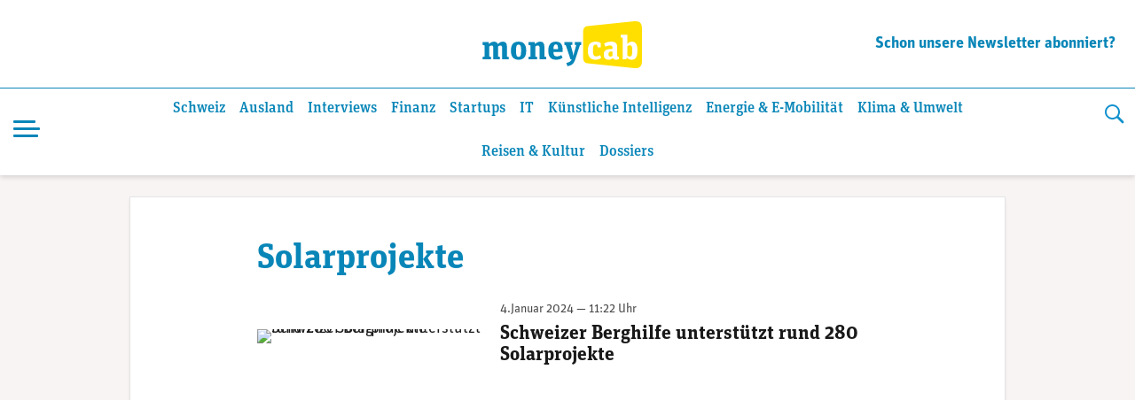

--- FILE ---
content_type: text/html; charset=UTF-8
request_url: https://www.moneycab.com/tag/solarprojekte/
body_size: 12013
content:
<!doctype html>
<html lang="de-CH">
<head>
    <meta charset="UTF-8">
    <meta name="viewport" content="width=device-width, initial-scale=1.0, maximum-scale=1.0, user-scalable=no">
    <link rel="profile" href="https://gmpg.org/xfn/11">

    <!-- Global site tag (gtag.js) - Google Analytics -->
    <script async src="https://www.googletagmanager.com/gtag/js?id=UA-29623507-1"></script>
    <script>
        window.dataLayer = window.dataLayer || [];

        function gtag() {
            dataLayer.push(arguments);
        }

        gtag('js', new Date());
        gtag('config', 'UA-29623507-1', {'anonymize_ip': true});
    </script>


    <script defer event-id="1926369" data-domain="moneycab.com"
            src="https://plausible.io/js/script.manual.js"></script>
    <!-- define the `plausible` function to manually trigger events -->
    <script>window.plausible = window.plausible || function () {
            (window.plausible.q = window.plausible.q || []).push(arguments)
        }</script>
    <!-- trigger pageview -->
    <script>
        function prepareUrl(params) {
            const url = new URL(location.href)
            const queryParams = new URLSearchParams(location.search)
            let customUrl = url.protocol + "//" + url.hostname + url.pathname.replace(/\/$/, '')
            for (const paramName of params) {
                const paramValue = queryParams.get(paramName)
                if (paramValue) customUrl = customUrl + '/' + paramValue
            }
            return customUrl
        }

        plausible('pageview', {props: {id: '1926369'}})
    </script>

    <link rel="stylesheet" href="https://use.typekit.net/alm6kxw.css" rel="preload">

    <meta name='robots' content='index, follow, max-image-preview:large, max-snippet:-1, max-video-preview:-1' />

	<!-- This site is optimized with the Yoast SEO Premium plugin v26.3 (Yoast SEO v26.8-RC7) - https://yoast.com/product/yoast-seo-premium-wordpress/ -->
	<title>Solarprojekte Archives | Moneycab</title>
	<meta name="description" content="Solarprojekte – Wir haben 1 spannende Solarprojekte Artikel für Sie gefunden!" />
	<link rel="canonical" href="https://www.moneycab.com/tag/solarprojekte/" />
	<meta property="og:locale" content="de_DE" />
	<meta property="og:type" content="article" />
	<meta property="og:title" content="Solarprojekte Archives" />
	<meta property="og:url" content="https://www.moneycab.com/tag/solarprojekte/" />
	<meta property="og:site_name" content="Moneycab" />
	<meta name="twitter:card" content="summary_large_image" />
	<meta name="twitter:site" content="@Moneycab" />
	<script type="application/ld+json" class="yoast-schema-graph">{"@context":"https://schema.org","@graph":[{"@type":"CollectionPage","@id":"https://www.moneycab.com/tag/solarprojekte/","url":"https://www.moneycab.com/tag/solarprojekte/","name":"Solarprojekte Archives | Moneycab","isPartOf":{"@id":"https://www.moneycab.com/#website"},"primaryImageOfPage":{"@id":"https://www.moneycab.com/tag/solarprojekte/#primaryimage"},"image":{"@id":"https://www.moneycab.com/tag/solarprojekte/#primaryimage"},"thumbnailUrl":"https://www.moneycab.com/wp-content/uploads/2024/01/240104_ps_03.jpg","breadcrumb":{"@id":"https://www.moneycab.com/tag/solarprojekte/#breadcrumb"},"inLanguage":"de-CH"},{"@type":"ImageObject","inLanguage":"de-CH","@id":"https://www.moneycab.com/tag/solarprojekte/#primaryimage","url":"https://www.moneycab.com/wp-content/uploads/2024/01/240104_ps_03.jpg","contentUrl":"https://www.moneycab.com/wp-content/uploads/2024/01/240104_ps_03.jpg","width":1920,"height":822,"caption":"Ein grosser Teil der Photovoltaik-Anlagen im Solarprogramm der Schweizer Berghilfe wurde bislang auf Bergbauernhöfen realisiert. (Foto: Schweizer Berghilfe / Max Hugelshofer)"},{"@type":"BreadcrumbList","@id":"https://www.moneycab.com/tag/solarprojekte/#breadcrumb","itemListElement":[{"@type":"ListItem","position":1,"name":"Home","item":"https://www.moneycab.com/"},{"@type":"ListItem","position":2,"name":"Solarprojekte"}]},{"@type":"WebSite","@id":"https://www.moneycab.com/#website","url":"https://www.moneycab.com/","name":"Moneycab","description":"Wirtschaft – Unternehmen – Style","publisher":{"@id":"https://www.moneycab.com/#organization"},"potentialAction":[{"@type":"SearchAction","target":{"@type":"EntryPoint","urlTemplate":"https://www.moneycab.com/?s={search_term_string}"},"query-input":{"@type":"PropertyValueSpecification","valueRequired":true,"valueName":"search_term_string"}}],"inLanguage":"de-CH"},{"@type":"Organization","@id":"https://www.moneycab.com/#organization","name":"Moneycab","url":"https://www.moneycab.com/","logo":{"@type":"ImageObject","inLanguage":"de-CH","@id":"https://www.moneycab.com/#/schema/logo/image/","url":"https://www.moneycab.com/wp-content/uploads/2016/08/moneycab_logo_app.png","contentUrl":"https://www.moneycab.com/wp-content/uploads/2016/08/moneycab_logo_app.png","width":224,"height":64,"caption":"Moneycab"},"image":{"@id":"https://www.moneycab.com/#/schema/logo/image/"},"sameAs":["https://www.facebook.com/moneycab","https://x.com/Moneycab","https://ch.linkedin.com/company/moneycab"]}]}</script>
	<!-- / Yoast SEO Premium plugin. -->


<link rel='dns-prefetch' href='//plausible.io' />
<link rel="alternate" type="application/rss+xml" title="Moneycab &raquo; Feed" href="https://www.moneycab.com/feed/" />
<link rel="alternate" type="application/rss+xml" title="Moneycab &raquo; Solarprojekte Schlagwort-Feed" href="https://www.moneycab.com/tag/solarprojekte/feed/" />
<style id='wp-img-auto-sizes-contain-inline-css' type='text/css'>
img:is([sizes=auto i],[sizes^="auto," i]){contain-intrinsic-size:3000px 1500px}
/*# sourceURL=wp-img-auto-sizes-contain-inline-css */
</style>
<link rel='stylesheet' id='wp-block-library-css' href='https://www.moneycab.com/wp-includes/css/dist/block-library/style.min.css?ver=6.9' type='text/css' media='all' />
<style id='global-styles-inline-css' type='text/css'>
:root{--wp--preset--aspect-ratio--square: 1;--wp--preset--aspect-ratio--4-3: 4/3;--wp--preset--aspect-ratio--3-4: 3/4;--wp--preset--aspect-ratio--3-2: 3/2;--wp--preset--aspect-ratio--2-3: 2/3;--wp--preset--aspect-ratio--16-9: 16/9;--wp--preset--aspect-ratio--9-16: 9/16;--wp--preset--color--black: #000000;--wp--preset--color--cyan-bluish-gray: #abb8c3;--wp--preset--color--white: #ffffff;--wp--preset--color--pale-pink: #f78da7;--wp--preset--color--vivid-red: #cf2e2e;--wp--preset--color--luminous-vivid-orange: #ff6900;--wp--preset--color--luminous-vivid-amber: #fcb900;--wp--preset--color--light-green-cyan: #7bdcb5;--wp--preset--color--vivid-green-cyan: #00d084;--wp--preset--color--pale-cyan-blue: #8ed1fc;--wp--preset--color--vivid-cyan-blue: #0693e3;--wp--preset--color--vivid-purple: #9b51e0;--wp--preset--color--hellblau: #e0f5fe;--wp--preset--color--gelb: #ffdf00;--wp--preset--color--hellgelb: #fffad9;--wp--preset--color--green: #95B94F;--wp--preset--color--hellgrau: #eeeeee;--wp--preset--color--dunkelgrau: #4a4a4a;--wp--preset--gradient--vivid-cyan-blue-to-vivid-purple: linear-gradient(135deg,rgb(6,147,227) 0%,rgb(155,81,224) 100%);--wp--preset--gradient--light-green-cyan-to-vivid-green-cyan: linear-gradient(135deg,rgb(122,220,180) 0%,rgb(0,208,130) 100%);--wp--preset--gradient--luminous-vivid-amber-to-luminous-vivid-orange: linear-gradient(135deg,rgb(252,185,0) 0%,rgb(255,105,0) 100%);--wp--preset--gradient--luminous-vivid-orange-to-vivid-red: linear-gradient(135deg,rgb(255,105,0) 0%,rgb(207,46,46) 100%);--wp--preset--gradient--very-light-gray-to-cyan-bluish-gray: linear-gradient(135deg,rgb(238,238,238) 0%,rgb(169,184,195) 100%);--wp--preset--gradient--cool-to-warm-spectrum: linear-gradient(135deg,rgb(74,234,220) 0%,rgb(151,120,209) 20%,rgb(207,42,186) 40%,rgb(238,44,130) 60%,rgb(251,105,98) 80%,rgb(254,248,76) 100%);--wp--preset--gradient--blush-light-purple: linear-gradient(135deg,rgb(255,206,236) 0%,rgb(152,150,240) 100%);--wp--preset--gradient--blush-bordeaux: linear-gradient(135deg,rgb(254,205,165) 0%,rgb(254,45,45) 50%,rgb(107,0,62) 100%);--wp--preset--gradient--luminous-dusk: linear-gradient(135deg,rgb(255,203,112) 0%,rgb(199,81,192) 50%,rgb(65,88,208) 100%);--wp--preset--gradient--pale-ocean: linear-gradient(135deg,rgb(255,245,203) 0%,rgb(182,227,212) 50%,rgb(51,167,181) 100%);--wp--preset--gradient--electric-grass: linear-gradient(135deg,rgb(202,248,128) 0%,rgb(113,206,126) 100%);--wp--preset--gradient--midnight: linear-gradient(135deg,rgb(2,3,129) 0%,rgb(40,116,252) 100%);--wp--preset--font-size--small: 12px;--wp--preset--font-size--medium: 16px;--wp--preset--font-size--large: 20px;--wp--preset--font-size--x-large: 32px;--wp--preset--spacing--20: 0.44rem;--wp--preset--spacing--30: 0.67rem;--wp--preset--spacing--40: 1rem;--wp--preset--spacing--50: 1.5rem;--wp--preset--spacing--60: 2.25rem;--wp--preset--spacing--70: 3.38rem;--wp--preset--spacing--80: 5.06rem;--wp--preset--shadow--natural: 6px 6px 9px rgba(0, 0, 0, 0.2);--wp--preset--shadow--deep: 12px 12px 50px rgba(0, 0, 0, 0.4);--wp--preset--shadow--sharp: 6px 6px 0px rgba(0, 0, 0, 0.2);--wp--preset--shadow--outlined: 6px 6px 0px -3px rgb(255, 255, 255), 6px 6px rgb(0, 0, 0);--wp--preset--shadow--crisp: 6px 6px 0px rgb(0, 0, 0);}:root { --wp--style--global--content-size: 840px;--wp--style--global--wide-size: 1100px; }:where(body) { margin: 0; }.wp-site-blocks > .alignleft { float: left; margin-right: 2em; }.wp-site-blocks > .alignright { float: right; margin-left: 2em; }.wp-site-blocks > .aligncenter { justify-content: center; margin-left: auto; margin-right: auto; }:where(.wp-site-blocks) > * { margin-block-start: 24px; margin-block-end: 0; }:where(.wp-site-blocks) > :first-child { margin-block-start: 0; }:where(.wp-site-blocks) > :last-child { margin-block-end: 0; }:root { --wp--style--block-gap: 24px; }:root :where(.is-layout-flow) > :first-child{margin-block-start: 0;}:root :where(.is-layout-flow) > :last-child{margin-block-end: 0;}:root :where(.is-layout-flow) > *{margin-block-start: 24px;margin-block-end: 0;}:root :where(.is-layout-constrained) > :first-child{margin-block-start: 0;}:root :where(.is-layout-constrained) > :last-child{margin-block-end: 0;}:root :where(.is-layout-constrained) > *{margin-block-start: 24px;margin-block-end: 0;}:root :where(.is-layout-flex){gap: 24px;}:root :where(.is-layout-grid){gap: 24px;}.is-layout-flow > .alignleft{float: left;margin-inline-start: 0;margin-inline-end: 2em;}.is-layout-flow > .alignright{float: right;margin-inline-start: 2em;margin-inline-end: 0;}.is-layout-flow > .aligncenter{margin-left: auto !important;margin-right: auto !important;}.is-layout-constrained > .alignleft{float: left;margin-inline-start: 0;margin-inline-end: 2em;}.is-layout-constrained > .alignright{float: right;margin-inline-start: 2em;margin-inline-end: 0;}.is-layout-constrained > .aligncenter{margin-left: auto !important;margin-right: auto !important;}.is-layout-constrained > :where(:not(.alignleft):not(.alignright):not(.alignfull)){max-width: var(--wp--style--global--content-size);margin-left: auto !important;margin-right: auto !important;}.is-layout-constrained > .alignwide{max-width: var(--wp--style--global--wide-size);}body .is-layout-flex{display: flex;}.is-layout-flex{flex-wrap: wrap;align-items: center;}.is-layout-flex > :is(*, div){margin: 0;}body .is-layout-grid{display: grid;}.is-layout-grid > :is(*, div){margin: 0;}body{padding-top: 0px;padding-right: 0px;padding-bottom: 0px;padding-left: 0px;}a:where(:not(.wp-element-button)){text-decoration: underline;}:root :where(.wp-element-button, .wp-block-button__link){background-color: #32373c;border-width: 0;color: #fff;font-family: inherit;font-size: inherit;font-style: inherit;font-weight: inherit;letter-spacing: inherit;line-height: inherit;padding-top: calc(0.667em + 2px);padding-right: calc(1.333em + 2px);padding-bottom: calc(0.667em + 2px);padding-left: calc(1.333em + 2px);text-decoration: none;text-transform: inherit;}.has-black-color{color: var(--wp--preset--color--black) !important;}.has-cyan-bluish-gray-color{color: var(--wp--preset--color--cyan-bluish-gray) !important;}.has-white-color{color: var(--wp--preset--color--white) !important;}.has-pale-pink-color{color: var(--wp--preset--color--pale-pink) !important;}.has-vivid-red-color{color: var(--wp--preset--color--vivid-red) !important;}.has-luminous-vivid-orange-color{color: var(--wp--preset--color--luminous-vivid-orange) !important;}.has-luminous-vivid-amber-color{color: var(--wp--preset--color--luminous-vivid-amber) !important;}.has-light-green-cyan-color{color: var(--wp--preset--color--light-green-cyan) !important;}.has-vivid-green-cyan-color{color: var(--wp--preset--color--vivid-green-cyan) !important;}.has-pale-cyan-blue-color{color: var(--wp--preset--color--pale-cyan-blue) !important;}.has-vivid-cyan-blue-color{color: var(--wp--preset--color--vivid-cyan-blue) !important;}.has-vivid-purple-color{color: var(--wp--preset--color--vivid-purple) !important;}.has-hellblau-color{color: var(--wp--preset--color--hellblau) !important;}.has-gelb-color{color: var(--wp--preset--color--gelb) !important;}.has-hellgelb-color{color: var(--wp--preset--color--hellgelb) !important;}.has-green-color{color: var(--wp--preset--color--green) !important;}.has-hellgrau-color{color: var(--wp--preset--color--hellgrau) !important;}.has-dunkelgrau-color{color: var(--wp--preset--color--dunkelgrau) !important;}.has-black-background-color{background-color: var(--wp--preset--color--black) !important;}.has-cyan-bluish-gray-background-color{background-color: var(--wp--preset--color--cyan-bluish-gray) !important;}.has-white-background-color{background-color: var(--wp--preset--color--white) !important;}.has-pale-pink-background-color{background-color: var(--wp--preset--color--pale-pink) !important;}.has-vivid-red-background-color{background-color: var(--wp--preset--color--vivid-red) !important;}.has-luminous-vivid-orange-background-color{background-color: var(--wp--preset--color--luminous-vivid-orange) !important;}.has-luminous-vivid-amber-background-color{background-color: var(--wp--preset--color--luminous-vivid-amber) !important;}.has-light-green-cyan-background-color{background-color: var(--wp--preset--color--light-green-cyan) !important;}.has-vivid-green-cyan-background-color{background-color: var(--wp--preset--color--vivid-green-cyan) !important;}.has-pale-cyan-blue-background-color{background-color: var(--wp--preset--color--pale-cyan-blue) !important;}.has-vivid-cyan-blue-background-color{background-color: var(--wp--preset--color--vivid-cyan-blue) !important;}.has-vivid-purple-background-color{background-color: var(--wp--preset--color--vivid-purple) !important;}.has-hellblau-background-color{background-color: var(--wp--preset--color--hellblau) !important;}.has-gelb-background-color{background-color: var(--wp--preset--color--gelb) !important;}.has-hellgelb-background-color{background-color: var(--wp--preset--color--hellgelb) !important;}.has-green-background-color{background-color: var(--wp--preset--color--green) !important;}.has-hellgrau-background-color{background-color: var(--wp--preset--color--hellgrau) !important;}.has-dunkelgrau-background-color{background-color: var(--wp--preset--color--dunkelgrau) !important;}.has-black-border-color{border-color: var(--wp--preset--color--black) !important;}.has-cyan-bluish-gray-border-color{border-color: var(--wp--preset--color--cyan-bluish-gray) !important;}.has-white-border-color{border-color: var(--wp--preset--color--white) !important;}.has-pale-pink-border-color{border-color: var(--wp--preset--color--pale-pink) !important;}.has-vivid-red-border-color{border-color: var(--wp--preset--color--vivid-red) !important;}.has-luminous-vivid-orange-border-color{border-color: var(--wp--preset--color--luminous-vivid-orange) !important;}.has-luminous-vivid-amber-border-color{border-color: var(--wp--preset--color--luminous-vivid-amber) !important;}.has-light-green-cyan-border-color{border-color: var(--wp--preset--color--light-green-cyan) !important;}.has-vivid-green-cyan-border-color{border-color: var(--wp--preset--color--vivid-green-cyan) !important;}.has-pale-cyan-blue-border-color{border-color: var(--wp--preset--color--pale-cyan-blue) !important;}.has-vivid-cyan-blue-border-color{border-color: var(--wp--preset--color--vivid-cyan-blue) !important;}.has-vivid-purple-border-color{border-color: var(--wp--preset--color--vivid-purple) !important;}.has-hellblau-border-color{border-color: var(--wp--preset--color--hellblau) !important;}.has-gelb-border-color{border-color: var(--wp--preset--color--gelb) !important;}.has-hellgelb-border-color{border-color: var(--wp--preset--color--hellgelb) !important;}.has-green-border-color{border-color: var(--wp--preset--color--green) !important;}.has-hellgrau-border-color{border-color: var(--wp--preset--color--hellgrau) !important;}.has-dunkelgrau-border-color{border-color: var(--wp--preset--color--dunkelgrau) !important;}.has-vivid-cyan-blue-to-vivid-purple-gradient-background{background: var(--wp--preset--gradient--vivid-cyan-blue-to-vivid-purple) !important;}.has-light-green-cyan-to-vivid-green-cyan-gradient-background{background: var(--wp--preset--gradient--light-green-cyan-to-vivid-green-cyan) !important;}.has-luminous-vivid-amber-to-luminous-vivid-orange-gradient-background{background: var(--wp--preset--gradient--luminous-vivid-amber-to-luminous-vivid-orange) !important;}.has-luminous-vivid-orange-to-vivid-red-gradient-background{background: var(--wp--preset--gradient--luminous-vivid-orange-to-vivid-red) !important;}.has-very-light-gray-to-cyan-bluish-gray-gradient-background{background: var(--wp--preset--gradient--very-light-gray-to-cyan-bluish-gray) !important;}.has-cool-to-warm-spectrum-gradient-background{background: var(--wp--preset--gradient--cool-to-warm-spectrum) !important;}.has-blush-light-purple-gradient-background{background: var(--wp--preset--gradient--blush-light-purple) !important;}.has-blush-bordeaux-gradient-background{background: var(--wp--preset--gradient--blush-bordeaux) !important;}.has-luminous-dusk-gradient-background{background: var(--wp--preset--gradient--luminous-dusk) !important;}.has-pale-ocean-gradient-background{background: var(--wp--preset--gradient--pale-ocean) !important;}.has-electric-grass-gradient-background{background: var(--wp--preset--gradient--electric-grass) !important;}.has-midnight-gradient-background{background: var(--wp--preset--gradient--midnight) !important;}.has-small-font-size{font-size: var(--wp--preset--font-size--small) !important;}.has-medium-font-size{font-size: var(--wp--preset--font-size--medium) !important;}.has-large-font-size{font-size: var(--wp--preset--font-size--large) !important;}.has-x-large-font-size{font-size: var(--wp--preset--font-size--x-large) !important;}
/*# sourceURL=global-styles-inline-css */
</style>

<link rel='stylesheet' id='lbwps-styles-photoswipe5-main-css' href='https://www.moneycab.com/wp-content/plugins/lightbox-photoswipe/assets/ps5/styles/main.css?ver=5.8.2' type='text/css' media='all' />
<link rel='stylesheet' id='mon-style-css' href='https://www.moneycab.com/wp-content/themes/mon/assets/css/style.css?ver=2.0.10' type='text/css' media='all' />
<script type="text/javascript" defer data-domain='moneycab.com' data-api='https://plausible.io/api/event' data-cfasync='false' src="https://plausible.io/js/plausible.outbound-links.tagged-events.pageview-props.js?ver=2.5.0" id="plausible-analytics-js"></script>
<script type="text/javascript" id="plausible-analytics-js-after">
/* <![CDATA[ */
window.plausible = window.plausible || function() { (window.plausible.q = window.plausible.q || []).push(arguments) }
//# sourceURL=plausible-analytics-js-after
/* ]]> */
</script>
<script type="text/javascript" src="https://www.moneycab.com/wp-includes/js/jquery/jquery.min.js?ver=3.7.1" id="jquery-core-js"></script>
<script type="text/javascript" src="https://www.moneycab.com/wp-includes/js/jquery/jquery-migrate.min.js?ver=3.4.1" id="jquery-migrate-js"></script>
<!-- Es ist keine amphtml Version verfügbar für diese URL. --><link rel="icon" href="https://www.moneycab.com/wp-content/uploads/2019/07/favicon-96x96.png" sizes="32x32" />
<link rel="icon" href="https://www.moneycab.com/wp-content/uploads/2019/07/favicon-96x96.png" sizes="192x192" />
<link rel="apple-touch-icon" href="https://www.moneycab.com/wp-content/uploads/2019/07/favicon-96x96.png" />
<meta name="msapplication-TileImage" content="https://www.moneycab.com/wp-content/uploads/2019/07/favicon-96x96.png" />

    <meta name="apple-itunes-app" content="app-id=932901235, app-argument=https://www.moneycab.com/tag/solarprojekte">

    


    <link rel="apple-touch-icon" sizes="180x180" href="/apple-touch-icon.png">
<link rel="icon" type="image/png" sizes="32x32" href="/favicon-32x32.png">
<link rel="icon" type="image/png" sizes="16x16" href="/favicon-16x16.png">
<link rel="manifest" href="/site.webmanifest">
<link rel="mask-icon" href="/safari-pinned-tab.svg" color="#0986b8">
<meta name="msapplication-TileColor" content="#0986b8">
<meta name="theme-color" content="#0986b8"></head>

<body class="archive tag tag-solarprojekte tag-53475 wp-theme-mon hfeed no-sidebar">
<div id="page" class="site">
    <a class="skip-link screen-reader-text" href="#content">Skip to content</a>

    <header id="masthead" class="header header--large">

    <div class="header-above">
        <div class="header-intro"></div>
        <div class="header-branding">
		                    <p class="site-title">
                    <a href="https://www.moneycab.com/"
                       rel="home">
					    <svg
        class="brand"
        viewBox="0 0 179 53"
        xmlns="http://www.w3.org/2000/svg"
        xmlns:xlink="http://www.w3.org/1999/xlink">
    <title>moneycab</title>
    <desc>moneycab Logo. Typografischer Schriftzug in blau und gelb.</desc>
    <path d="m57.6192395.06645735-52.83232856 5.53846142c-3.72229344.57363157-4.78691094 2.85081927-4.78691094 7.25854593v9.7475236 7.7780551 9.7475236c0 4.4075646 1.0646175 6.6849144 4.78691094 7.2583839l52.83232856 5.5386234c6.2354096.5835162 8.3807605-2.732528 8.3807605-7.7764347v-14.7680962-7.7780551-14.76809619c0-5.04390674-2.1453509-8.36011298-8.3807605-7.77643476"
          transform="translate(113)"
          fill="#ffdf00"
          class="brand-door"/>
    <path d="m13.098 23.05c2.128 0 3.61.95 4.218 2.736 1.862-1.748 3.42-2.736 5.662-2.736 2.964 0 4.522 1.862 4.522 5.282v11.704l2.128.38v2.584h-7.486v-12.806c0-1.938-.494-2.736-1.862-2.736-.95 0-1.824.38-2.66 1.026v11.4l1.938.38v2.736h-7.334v-12.806c0-1.938-.456-2.736-1.824-2.736-.95 0-1.824.38-2.698 1.026v11.4l1.976.38v2.736h-9.462v-2.736l2.128-.38v-12.578l-2.128-.532v-3.23h6.764l.494 2.166c1.862-1.672 3.344-2.66 5.624-2.66zm27.472 20.444c-5.358 0-8.588-3.002-8.588-10.298s3.23-10.146 8.588-10.146 8.588 2.964 8.588 10.26c0 7.334-3.23 10.184-8.588 10.184zm.038-3.268c2.242 0 2.812-1.862 2.812-7.106 0-4.94-.608-6.726-2.85-6.726s-2.812 1.786-2.812 6.84c0 5.168.608 6.992 2.85 6.992zm23.482 2.774v-12.882c0-1.938-.456-2.698-1.824-2.698-1.064 0-2.09.494-2.964 1.102v11.362l2.014.38v2.736h-9.5v-2.736l2.128-.38v-12.578l-2.128-.532v-3.23h6.764l.494 2.166c1.862-1.71 3.496-2.66 5.89-2.66 2.964 0 4.522 1.862 4.522 5.282v11.552l2.09.38v2.736zm18.846.494c-5.966 0-9.006-2.926-9.006-10.26 0-7.106 3.116-10.184 8.436-10.184 4.94 0 7.676 2.47 7.676 9.462v2.166h-10.374c.038 3.534.95 5.016 4.066 5.016 2.052 0 3.154-.532 4.788-1.52l1.444 3.04c-1.9 1.444-3.99 2.28-7.03 2.28zm-.532-17.214c-1.672 0-2.546.988-2.698 5.168h5.092c0-4.104-.532-5.168-2.394-5.168zm22.874.646-1.71-.266v-3.116h7.372v3.23l-1.52.304-5.206 15.922c-1.786 5.51-4.484 7.03-8.816 7.828l-1.254-3.762c3.724-.57 5.244-1.862 6.042-4.066h-1.406l-5.244-15.96-1.52-.266v-3.23h8.816v3.116l-1.786.304 2.166 7.752c.418 1.52.684 2.888.874 4.446h.038c.19-1.52.532-2.888.95-4.37z"
          fill="#0986b8"
          class="brand-money"/>
    <path d="m126.676667 43.494c-5.016 0-8.436-2.964-8.436-10.26 0-7.752 3.838-10.184 8.702-10.184 2.508 0 4.56.57 5.928 1.748v4.712h-3.572l-.57-2.774c-.342-.228-1.026-.342-1.634-.342-1.976 0-3.116 1.026-3.116 6.422 0 5.928 1.33 6.84 3.914 6.84 1.558 0 2.85-.57 4.066-1.368l1.444 2.964c-1.558 1.406-3.838 2.242-6.726 2.242zm16.850889-3.572c1.102 0 1.786-.418 2.394-.988v-4.712h-1.14c-2.318 0-3.344.608-3.344 3.04 0 1.9.646 2.66 2.09 2.66zm9.576.038.228 2.66c-.684.418-1.9.874-3.382.874-1.748 0-3.04-.494-3.572-2.09-1.102 1.14-2.166 2.09-4.674 2.09-3.23 0-5.586-1.748-5.586-5.928 0-4.37 2.546-6.194 8.778-6.194h1.026v-.95c0-2.09-.494-3.078-2.66-3.078-1.9 0-3.496.532-5.244 1.406l-1.52-3.42c2.128-1.444 4.75-2.28 7.904-2.28 4.484 0 6.878 1.672 6.878 6.384v9.006c0 1.292.228 1.558 1.824 1.52zm4.196888 3.04v-24.206l-2.128-.532v-3.078h7.486v10.298c.988-1.064 2.736-2.432 5.016-2.432 3.458 0 6.27 2.204 6.27 9.804 0 8.854-2.812 10.64-6.84 10.64-2.242 0-3.99-1.178-5.13-2.432l-.532 1.938zm7.98-3.154c2.242 0 2.888-1.862 2.888-6.688 0-4.446-.684-6.004-2.736-6.004-1.14 0-2.052.418-2.774 1.026v10.564c.57.532 1.52 1.102 2.622 1.102z"
          fill="#fff"
          class="brand-cab"/>
</svg>                    </a>
                </p>
		            </div><!-- .header-branding -->
        <div class="header-newsletter">
	        <nav id="navigation-information" class="navigation-information"><ul id="menu-information" class="menu-information"><li id="menu-item-1957823" class="menu-item menu-item-type-post_type menu-item-object-page menu-item-1957823"><a href="https://www.moneycab.com/newsletter/">Schon unsere Newsletter abonniert?</a></li>
</ul></nav>        </div>
    </div>
    <div class="header-container">


        <div class="header-container__before">
	        <button class="header-menu-toggle hamburger hamburger--spin" type="button"
        aria-label="Menu" aria-controls="navigation" aria-expanded="false">
                        <span class="hamburger-box">
                          <span class="hamburger-inner"></span>
                        </span>
</button>
            <a href="https://www.moneycab.com/"
               rel="home"
               class="header-branding"
            >
		        <svg
        class="brand"
        viewBox="0 0 179 53"
        xmlns="http://www.w3.org/2000/svg"
        xmlns:xlink="http://www.w3.org/1999/xlink">
    <title>moneycab</title>
    <desc>moneycab Logo. Typografischer Schriftzug in blau und gelb.</desc>
    <path d="m57.6192395.06645735-52.83232856 5.53846142c-3.72229344.57363157-4.78691094 2.85081927-4.78691094 7.25854593v9.7475236 7.7780551 9.7475236c0 4.4075646 1.0646175 6.6849144 4.78691094 7.2583839l52.83232856 5.5386234c6.2354096.5835162 8.3807605-2.732528 8.3807605-7.7764347v-14.7680962-7.7780551-14.76809619c0-5.04390674-2.1453509-8.36011298-8.3807605-7.77643476"
          transform="translate(113)"
          fill="#ffdf00"
          class="brand-door"/>
    <path d="m13.098 23.05c2.128 0 3.61.95 4.218 2.736 1.862-1.748 3.42-2.736 5.662-2.736 2.964 0 4.522 1.862 4.522 5.282v11.704l2.128.38v2.584h-7.486v-12.806c0-1.938-.494-2.736-1.862-2.736-.95 0-1.824.38-2.66 1.026v11.4l1.938.38v2.736h-7.334v-12.806c0-1.938-.456-2.736-1.824-2.736-.95 0-1.824.38-2.698 1.026v11.4l1.976.38v2.736h-9.462v-2.736l2.128-.38v-12.578l-2.128-.532v-3.23h6.764l.494 2.166c1.862-1.672 3.344-2.66 5.624-2.66zm27.472 20.444c-5.358 0-8.588-3.002-8.588-10.298s3.23-10.146 8.588-10.146 8.588 2.964 8.588 10.26c0 7.334-3.23 10.184-8.588 10.184zm.038-3.268c2.242 0 2.812-1.862 2.812-7.106 0-4.94-.608-6.726-2.85-6.726s-2.812 1.786-2.812 6.84c0 5.168.608 6.992 2.85 6.992zm23.482 2.774v-12.882c0-1.938-.456-2.698-1.824-2.698-1.064 0-2.09.494-2.964 1.102v11.362l2.014.38v2.736h-9.5v-2.736l2.128-.38v-12.578l-2.128-.532v-3.23h6.764l.494 2.166c1.862-1.71 3.496-2.66 5.89-2.66 2.964 0 4.522 1.862 4.522 5.282v11.552l2.09.38v2.736zm18.846.494c-5.966 0-9.006-2.926-9.006-10.26 0-7.106 3.116-10.184 8.436-10.184 4.94 0 7.676 2.47 7.676 9.462v2.166h-10.374c.038 3.534.95 5.016 4.066 5.016 2.052 0 3.154-.532 4.788-1.52l1.444 3.04c-1.9 1.444-3.99 2.28-7.03 2.28zm-.532-17.214c-1.672 0-2.546.988-2.698 5.168h5.092c0-4.104-.532-5.168-2.394-5.168zm22.874.646-1.71-.266v-3.116h7.372v3.23l-1.52.304-5.206 15.922c-1.786 5.51-4.484 7.03-8.816 7.828l-1.254-3.762c3.724-.57 5.244-1.862 6.042-4.066h-1.406l-5.244-15.96-1.52-.266v-3.23h8.816v3.116l-1.786.304 2.166 7.752c.418 1.52.684 2.888.874 4.446h.038c.19-1.52.532-2.888.95-4.37z"
          fill="#0986b8"
          class="brand-money"/>
    <path d="m126.676667 43.494c-5.016 0-8.436-2.964-8.436-10.26 0-7.752 3.838-10.184 8.702-10.184 2.508 0 4.56.57 5.928 1.748v4.712h-3.572l-.57-2.774c-.342-.228-1.026-.342-1.634-.342-1.976 0-3.116 1.026-3.116 6.422 0 5.928 1.33 6.84 3.914 6.84 1.558 0 2.85-.57 4.066-1.368l1.444 2.964c-1.558 1.406-3.838 2.242-6.726 2.242zm16.850889-3.572c1.102 0 1.786-.418 2.394-.988v-4.712h-1.14c-2.318 0-3.344.608-3.344 3.04 0 1.9.646 2.66 2.09 2.66zm9.576.038.228 2.66c-.684.418-1.9.874-3.382.874-1.748 0-3.04-.494-3.572-2.09-1.102 1.14-2.166 2.09-4.674 2.09-3.23 0-5.586-1.748-5.586-5.928 0-4.37 2.546-6.194 8.778-6.194h1.026v-.95c0-2.09-.494-3.078-2.66-3.078-1.9 0-3.496.532-5.244 1.406l-1.52-3.42c2.128-1.444 4.75-2.28 7.904-2.28 4.484 0 6.878 1.672 6.878 6.384v9.006c0 1.292.228 1.558 1.824 1.52zm4.196888 3.04v-24.206l-2.128-.532v-3.078h7.486v10.298c.988-1.064 2.736-2.432 5.016-2.432 3.458 0 6.27 2.204 6.27 9.804 0 8.854-2.812 10.64-6.84 10.64-2.242 0-3.99-1.178-5.13-2.432l-.532 1.938zm7.98-3.154c2.242 0 2.888-1.862 2.888-6.688 0-4.446-.684-6.004-2.736-6.004-1.14 0-2.052.418-2.774 1.026v10.564c.57.532 1.52 1.102 2.622 1.102z"
          fill="#fff"
          class="brand-cab"/>
</svg>            </a>
        </div>

        <div class="header-container__middle">
	        <nav id="navigation-header" class="navigation-header"><ul id="menu-header" class="menu-header"><li id="menu-item-1951887" class="menu-item menu-item-type-post_type menu-item-object-page menu-item-1951887"><a href="https://www.moneycab.com/schweiz/">Schweiz</a></li>
<li id="menu-item-1952325" class="menu-item menu-item-type-post_type menu-item-object-page menu-item-1952325"><a href="https://www.moneycab.com/ausland/">Ausland</a></li>
<li id="menu-item-1952351" class="menu-item menu-item-type-post_type menu-item-object-page menu-item-1952351"><a href="https://www.moneycab.com/interviews/">Interviews</a></li>
<li id="menu-item-1954849" class="menu-item menu-item-type-post_type menu-item-object-page menu-item-1954849"><a href="https://www.moneycab.com/finanz/">Finanz</a></li>
<li id="menu-item-1954867" class="menu-item menu-item-type-post_type menu-item-object-page menu-item-1954867"><a href="https://www.moneycab.com/startups/">Startups</a></li>
<li id="menu-item-1956967" class="menu-item menu-item-type-post_type menu-item-object-page menu-item-1956967"><a href="https://www.moneycab.com/it/">IT</a></li>
<li id="menu-item-1951575" class="menu-item menu-item-type-post_type menu-item-object-page menu-item-1951575"><a href="https://www.moneycab.com/it/kunstliche-intelligenz/">Künstliche Intelligenz</a></li>
<li id="menu-item-1956989" class="menu-item menu-item-type-post_type menu-item-object-page menu-item-1956989"><a href="https://www.moneycab.com/energie-e-mobilitaet/">Energie &amp; E-Mobilität</a></li>
<li id="menu-item-1957063" class="menu-item menu-item-type-post_type menu-item-object-page menu-item-1957063"><a href="https://www.moneycab.com/klima-umwelt/">Klima &amp; Umwelt</a></li>
<li id="menu-item-1957097" class="menu-item menu-item-type-post_type menu-item-object-page menu-item-1957097"><a href="https://www.moneycab.com/reisen-kultur/">Reisen &amp; Kultur</a></li>
<li id="menu-item-1957229" class="menu-item menu-item-type-post_type menu-item-object-page menu-item-1957229"><a href="https://www.moneycab.com/dossiers/">Dossiers</a></li>
</ul></nav>        </div>

        <div class="header-container__after">
            <section class="header-search">
		        <form
        role="search"
        method="get"
        class="search-form"
        action="https://www.moneycab.com/">




    <div class="search-wrap">


        <button class="search-submit">
		    <svg height="22" viewBox="0 0 22 22" width="22" xmlns="http://www.w3.org/2000/svg"><path d="m13.4271164 15.4271164c-1.3898669.9903639-3.0904642 1.5728836-4.9271164 1.5728836-4.69442061 0-8.5-3.8055794-8.5-8.5 0-4.69442061 3.80557939-8.5 8.5-8.5 4.6944206 0 8.5 3.80557939 8.5 8.5 0 1.8366522-.5825197 3.5372495-1.5728836 4.9271164l5.5848012 5.5848012c.550201.550201.5456137 1.4305511-.0001991 1.9763639l-.023437.023437c-.5444167.5444167-1.4306611.5459019-1.9763639.0001991zm-4.9271164-.4271164c3.5898511 0 6.5-2.9101489 6.5-6.5s-2.9101489-6.5-6.5-6.5-6.5 2.9101489-6.5 6.5 2.9101489 6.5 6.5 6.5z" fill="#1392cd" transform=""/></svg>        </button>

        <label>
        <span
                class="screen-reader-text">
            Suche nach:        </span>
            <input
                    type="search"
                    class="search-field"
                    placeholder=""
                    value=""
                    name="s"/>
        </label>



        <span class="search-close" id="search-close">
            &times;
        </span>

    </div>



    <button class="search-form-icon" id="search-open">
        <svg height="22" viewBox="0 0 22 22" width="22" xmlns="http://www.w3.org/2000/svg"><path d="m13.4271164 15.4271164c-1.3898669.9903639-3.0904642 1.5728836-4.9271164 1.5728836-4.69442061 0-8.5-3.8055794-8.5-8.5 0-4.69442061 3.80557939-8.5 8.5-8.5 4.6944206 0 8.5 3.80557939 8.5 8.5 0 1.8366522-.5825197 3.5372495-1.5728836 4.9271164l5.5848012 5.5848012c.550201.550201.5456137 1.4305511-.0001991 1.9763639l-.023437.023437c-.5444167.5444167-1.4306611.5459019-1.9763639.0001991zm-4.9271164-.4271164c3.5898511 0 6.5-2.9101489 6.5-6.5s-2.9101489-6.5-6.5-6.5-6.5 2.9101489-6.5 6.5 2.9101489 6.5 6.5 6.5z" fill="#1392cd" transform=""/></svg>    </button>



<input type="hidden" name="search_source" value="https://www.moneycab.com/tag/solarprojekte/" /></form>            </section>
        </div>

    </div>

</header><!-- #masthead -->

<div class="overlay">
    <nav class="wrap navigation-menu mega">

        <div class="mega-menu">
            <ul id="mega-main" class="mega-main"><li id="menu-item-1952159" class="menu-item menu-item-type-post_type menu-item-object-page menu-item-1952159"><a href="https://www.moneycab.com/schweiz/">Schweiz</a></li>
<li id="menu-item-1952323" class="menu-item menu-item-type-post_type menu-item-object-page menu-item-1952323"><a href="https://www.moneycab.com/ausland/">Ausland</a></li>
<li id="menu-item-1952353" class="menu-item menu-item-type-post_type menu-item-object-page menu-item-1952353"><a href="https://www.moneycab.com/interviews/">Interviews</a></li>
<li id="menu-item-1954845" class="menu-item menu-item-type-post_type menu-item-object-page menu-item-1954845"><a href="https://www.moneycab.com/finanz/">Finanz</a></li>
<li id="menu-item-1958275" class="menu-item menu-item-type-post_type menu-item-object-page menu-item-1958275"><a href="https://www.moneycab.com/maerkte/">Märkte</a></li>
<li id="menu-item-1954865" class="menu-item menu-item-type-post_type menu-item-object-page menu-item-1954865"><a href="https://www.moneycab.com/startups/">Startups</a></li>
<li id="menu-item-1956969" class="menu-item menu-item-type-post_type menu-item-object-page menu-item-1956969"><a href="https://www.moneycab.com/it/">IT</a></li>
<li id="menu-item-1958277" class="menu-item menu-item-type-post_type menu-item-object-page menu-item-1958277"><a href="https://www.moneycab.com/it/kunstliche-intelligenz/">Künstliche Intelligenz</a></li>
<li id="menu-item-1956991" class="menu-item menu-item-type-post_type menu-item-object-page menu-item-1956991"><a href="https://www.moneycab.com/energie-e-mobilitaet/">Energie &amp; E-Mobilität</a></li>
<li id="menu-item-1957057" class="menu-item menu-item-type-post_type menu-item-object-page menu-item-1957057"><a href="https://www.moneycab.com/klima-umwelt/">Klima &amp; Umwelt</a></li>
<li id="menu-item-1957099" class="menu-item menu-item-type-post_type menu-item-object-page menu-item-1957099"><a href="https://www.moneycab.com/reisen-kultur/">Reisen &amp; Kultur</a></li>
<li id="menu-item-1957231" class="menu-item menu-item-type-post_type menu-item-object-page menu-item-1957231"><a href="https://www.moneycab.com/dossiers/">Dossiers</a></li>
</ul>
            <ul class="mega-topics">
                <li>
                    <strong>Wichtige Themen</strong>
                </li>
	                        </ul>
            <ul>
                <li>
                    <strong>Meistgelesen</strong>
                </li>
	                        </ul>


        </div>

        <div class="mega-footer">
			<ul id="mega-service" class="mega-service"><li id="menu-item-1644475" class="menu-item menu-item-type-post_type menu-item-object-page menu-item-1644475"><a href="https://www.moneycab.com/impressum/">Impressum</a></li>
<li id="menu-item-1644477" class="menu-item menu-item-type-post_type menu-item-object-page menu-item-1644477"><a href="https://www.moneycab.com/kontakt/">Kontakt</a></li>
</ul>        </div>


    </nav>

</div>

    <div class="ad-above">

        <div id="server1-box"></div>
        <script>
            fetch('https://visuals.moneycab.com/wp-admin/admin-ajax.php?action=aa-server-select&p=server1').then(function (e) {
                return e.text();
            }).then(function (body) {
                var server_parser = new DOMParser();
                var doc = server_parser.parseFromString(body, "text/html");
                var ad_container = doc.querySelector('div');
                if (!ad_container) return;
                document.querySelector('#server1-box').innerHTML = ad_container.innerHTML;
            });
        </script>
            </div>

    <div class="site-wrapper">

        <div id="content" class="site-container">



    <div id="primary" class="content-area">
        <main id="main" class="site-main ">


				

            <div>

				
                    <header class="page-header">
						<h1 class="page-title">Solarprojekte</h1>                    </header><!-- .page-header -->


                    <div class="facetwp-template">


                        <ul class="listed-teaser">


							<!--fwp-loop-->
                                <li>
									<article id="post-1926369" class="teaser teaser--list post-1926369 post type-post status-publish format-standard has-post-thumbnail hentry category-dossiers category-energie tag-berghilfe tag-energie tag-nachhaltigkeit tag-solarprojekte">
    <a href="https://www.moneycab.com/dossiers/schweizer-berghilfe-unterstuetzt-rund-280-solarprojekte/"
       class="teaser__link"
       title="Schweizer Berghilfe unterstützt rund 280 Solarprojekte">


        <div class="teaser__wrap">

	            <figure class="teaser__thumbnail">
		<img width="960" height="412" src="https://www.moneycab.com/wp-content/uploads/2024/01/240104_ps_03-1024x438.jpg" class="teaser__image--basic orientation-landscape" alt="Schweizer Berghilfe unterstützt rund 280 Solarprojekte" loading="1" decoding="async" fetchpriority="high" srcset="https://www.moneycab.com/wp-content/uploads/2024/01/240104_ps_03-1024x438.jpg 1024w, https://www.moneycab.com/wp-content/uploads/2024/01/240104_ps_03-300x128.jpg 300w, https://www.moneycab.com/wp-content/uploads/2024/01/240104_ps_03-768x329.jpg 768w, https://www.moneycab.com/wp-content/uploads/2024/01/240104_ps_03-1536x658.jpg 1536w, https://www.moneycab.com/wp-content/uploads/2024/01/240104_ps_03-21x9.jpg 21w, https://www.moneycab.com/wp-content/uploads/2024/01/240104_ps_03-150x64.jpg 150w, https://www.moneycab.com/wp-content/uploads/2024/01/240104_ps_03-500x214.jpg 500w, https://www.moneycab.com/wp-content/uploads/2024/01/240104_ps_03-750x321.jpg 750w, https://www.moneycab.com/wp-content/uploads/2024/01/240104_ps_03-960x411.jpg 960w, https://www.moneycab.com/wp-content/uploads/2024/01/240104_ps_03-1500x642.jpg 1500w, https://www.moneycab.com/wp-content/uploads/2024/01/240104_ps_03.jpg 1920w" sizes="(max-width: 960px) 100vw, 960px" />
        <figcaption class="teaser__thumbnail-caption">
			Ein grosser Teil der Photovoltaik-Anlagen im Solarprogramm der Schweizer Berghilfe wurde bislang auf Bergbauernhöfen realisiert. (Foto: Schweizer Berghilfe / Max Hugelshofer)        </figcaption>
    </figure>
	
            <div class="teaser__inner">
                <header class="teaser__header">

                    <div class="teaser__meta">
			            
<span class="post-date">
	4.Januar 2024 — 11:22 Uhr

</span>
                    </div>

                    <span class="teaser__headline">
			            Schweizer Berghilfe unterstützt rund 280 Solarprojekte            </span>
                </header>
                <div class="teaser__body">
                    <div class="teaser__excerpt">
			            <p>Die Schweizer Berghilfe, die sich ausschliesslich über Spenden finanziert, übernimmt bei Solarprojekten bis zur Hälfte der Investitionskosten.</p>
                    </div>
                </div>
            </div>


        </div>
    </a>
</article>                                </li>
							                        </ul>
                    </div>
					            </div>
            </main><!-- #main -->
    </div><!-- #primary -->


</div><!-- #content -->

<script>
    fetch('https://visuals.moneycab.com/wp-admin/admin-ajax.php?action=aa-server-select&p=skyscraper').then(function(e) { return e.text();}).then(function(body) { var server_parser = new DOMParser(); var doc = server_parser.parseFromString(body, "text/html"); var ad_container = doc.querySelector('div'); document.querySelector('#ad-skyscraper').innerHTML = ad_container.innerHTML; });
</script>
<div class="ad-sky">
    <div class="ad-wrapper ad-skyscraper" id="ad-skyscraper"></div>
</div>

</div><!-- // .site-wrapper -->

<footer id="colophon" class="footer">

    <div class="footer-sitemap">

        <div class="footer-sitemap__col-1">
			<nav class="footer-col-1__wrap"><ul id="footer-col-1" class="footer-col-1"><li id="menu-item-1647731" class="menu-item menu-item-type-taxonomy menu-item-object-category menu-item-has-children menu-item-1647731"><a href="https://www.moneycab.com/category/schweiz/">Schweiz</a>
<ul class="sub-menu">
	<li id="menu-item-1647733" class="menu-item menu-item-type-taxonomy menu-item-object-category menu-item-1647733"><a href="https://www.moneycab.com/category/schweiz/unternehmen-schweiz/">Unternehmen Schweiz</a></li>
	<li id="menu-item-1647729" class="menu-item menu-item-type-taxonomy menu-item-object-category menu-item-1647729"><a href="https://www.moneycab.com/category/schweiz/politik-schweiz/">Politik Schweiz</a></li>
	<li id="menu-item-1647725" class="menu-item menu-item-type-taxonomy menu-item-object-category menu-item-1647725"><a href="https://www.moneycab.com/category/schweiz/konjunktur-schweiz/">Konjunktur Schweiz</a></li>
	<li id="menu-item-1691537" class="menu-item menu-item-type-taxonomy menu-item-object-category menu-item-1691537"><a href="https://www.moneycab.com/category/schweiz/events-schweiz/">Events Schweiz</a></li>
	<li id="menu-item-1647727" class="menu-item menu-item-type-taxonomy menu-item-object-category menu-item-1647727"><a href="https://www.moneycab.com/category/schweiz/koepfe-karrieren-schweiz/">Köpfe und Karrieren Schweiz</a></li>
	<li id="menu-item-2020349" class="menu-item menu-item-type-post_type menu-item-object-page menu-item-2020349"><a href="https://www.moneycab.com/graubuenden/">Graubünden</a></li>
	<li id="menu-item-2020347" class="menu-item menu-item-type-post_type menu-item-object-page menu-item-2020347"><a href="https://www.moneycab.com/schwyz/">Schwyz</a></li>
</ul>
</li>
<li id="menu-item-1952327" class="menu-item menu-item-type-taxonomy menu-item-object-category menu-item-has-children menu-item-1952327"><a href="https://www.moneycab.com/category/international/">International</a>
<ul class="sub-menu">
	<li id="menu-item-1647745" class="menu-item menu-item-type-taxonomy menu-item-object-category menu-item-1647745"><a href="https://www.moneycab.com/category/international/unternehmen-international/">Unternehmen International</a></li>
	<li id="menu-item-1647743" class="menu-item menu-item-type-taxonomy menu-item-object-category menu-item-1647743"><a href="https://www.moneycab.com/category/international/politik-international/">Politik International</a></li>
	<li id="menu-item-1647739" class="menu-item menu-item-type-taxonomy menu-item-object-category menu-item-1647739"><a href="https://www.moneycab.com/category/international/konjunktur-international/">Konjunktur International</a></li>
	<li id="menu-item-1957539" class="menu-item menu-item-type-taxonomy menu-item-object-category menu-item-1957539"><a href="https://www.moneycab.com/category/international/panorama/">Panorama</a></li>
	<li id="menu-item-1647741" class="menu-item menu-item-type-taxonomy menu-item-object-category menu-item-1647741"><a href="https://www.moneycab.com/category/international/koepfe-und-karrieren-international/">Köpfe und Karrieren International</a></li>
</ul>
</li>
</ul></nav>        </div>

        <div class="footer-sitemap__col-2">
			<nav class="footer-col-2__wrap"><ul id="footer-col-2" class="footer-col-2"><li id="menu-item-1647753" class="menu-item menu-item-type-taxonomy menu-item-object-category menu-item-has-children menu-item-1647753"><a href="https://www.moneycab.com/category/finanz/">Finanz</a>
<ul class="sub-menu">
	<li id="menu-item-1647759" class="menu-item menu-item-type-taxonomy menu-item-object-category menu-item-1647759"><a href="https://www.moneycab.com/category/finanz/ch-finanznachrichten/">Finanznachrichten aus der Schweiz</a></li>
	<li id="menu-item-1821871" class="menu-item menu-item-type-taxonomy menu-item-object-category menu-item-1821871"><a href="https://www.moneycab.com/category/finanz/sme-main-market/">BX Swiss – SME Main Market</a></li>
	<li id="menu-item-1647755" class="menu-item menu-item-type-taxonomy menu-item-object-category menu-item-1647755"><a href="https://www.moneycab.com/category/finanz/internationale-finanznachrichten/">Internationale Finanznachrichten</a></li>
	<li id="menu-item-1647751" class="menu-item menu-item-type-taxonomy menu-item-object-category menu-item-1647751"><a href="https://www.moneycab.com/category/finanz/koepfe-und-karriere-finanz/">Köpfe und Karriere Finanz</a></li>
	<li id="menu-item-1647749" class="menu-item menu-item-type-taxonomy menu-item-object-category menu-item-1647749"><a href="https://www.moneycab.com/category/finanz/finance-events/">Events Finanz</a></li>
	<li id="menu-item-1647761" class="menu-item menu-item-type-taxonomy menu-item-object-category menu-item-1647761"><a href="https://www.moneycab.com/category/finanz/invest/">Invest</a></li>
</ul>
</li>
<li id="menu-item-1957535" class="menu-item menu-item-type-post_type menu-item-object-page menu-item-has-children menu-item-1957535"><a href="https://www.moneycab.com/maerkte/">Märkte</a>
<ul class="sub-menu">
	<li id="menu-item-1647763" class="menu-item menu-item-type-taxonomy menu-item-object-category menu-item-1647763"><a href="https://www.moneycab.com/category/maerkte/asien/">Asien</a></li>
	<li id="menu-item-1647771" class="menu-item menu-item-type-taxonomy menu-item-object-category menu-item-1647771"><a href="https://www.moneycab.com/category/maerkte/eurozone/">Eurozone</a></li>
	<li id="menu-item-1647773" class="menu-item menu-item-type-taxonomy menu-item-object-category menu-item-1647773"><a href="https://www.moneycab.com/category/maerkte/usa/">USA</a></li>
	<li id="menu-item-1647765" class="menu-item menu-item-type-taxonomy menu-item-object-category menu-item-1647765"><a href="https://www.moneycab.com/category/maerkte/boersen/">Börsen</a></li>
	<li id="menu-item-1647769" class="menu-item menu-item-type-taxonomy menu-item-object-category menu-item-1647769"><a href="https://www.moneycab.com/category/maerkte/devisen_und_rohstoffe/">Devisen &amp; Rohstoffe</a></li>
</ul>
</li>
</ul></nav>        </div>

        <div class="footer-sitemap__col-3">
			<nav class="footer-col-3__wrap"><ul id="footer-col-3" class="footer-col-3"><li id="menu-item-1648443" class="menu-item menu-item-type-taxonomy menu-item-object-category menu-item-1648443"><a href="https://www.moneycab.com/category/startups/">Startups</a></li>
<li id="menu-item-1647783" class="menu-item menu-item-type-taxonomy menu-item-object-category menu-item-has-children menu-item-1647783"><a href="https://www.moneycab.com/category/it/">IT</a>
<ul class="sub-menu">
	<li id="menu-item-1958269" class="menu-item menu-item-type-custom menu-item-object-custom menu-item-1958269"><a href="https://www.moneycab.com/tag/kuenstliche-intelligenz/">Künstliche Intelligenz</a></li>
	<li id="menu-item-1958271" class="menu-item menu-item-type-custom menu-item-object-custom menu-item-1958271"><a href="https://www.moneycab.com/category/digitalisierung/">Digitalisierung</a></li>
	<li id="menu-item-1647777" class="menu-item menu-item-type-taxonomy menu-item-object-category menu-item-1647777"><a href="https://www.moneycab.com/category/it/ch-it-nachrichten/">IT Meldungen Schweiz</a></li>
	<li id="menu-item-1647781" class="menu-item menu-item-type-taxonomy menu-item-object-category menu-item-1647781"><a href="https://www.moneycab.com/category/it/internationale-it-nachrichten/">Internationale IT Meldungen</a></li>
	<li id="menu-item-1647789" class="menu-item menu-item-type-taxonomy menu-item-object-category menu-item-1647789"><a href="https://www.moneycab.com/category/it/koepfe-und-karriere-it/">Köpfe und Karriere IT</a></li>
	<li id="menu-item-1647785" class="menu-item menu-item-type-taxonomy menu-item-object-category menu-item-1647785"><a href="https://www.moneycab.com/category/it/events-it/">Events IT</a></li>
	<li id="menu-item-1957547" class="menu-item menu-item-type-post_type menu-item-object-page menu-item-1957547"><a href="https://www.moneycab.com/tech-dialog/">Tech Dialog</a></li>
	<li id="menu-item-1659191" class="menu-item menu-item-type-taxonomy menu-item-object-category menu-item-1659191"><a href="https://www.moneycab.com/category/it/networld/">Networld</a></li>
</ul>
</li>
<li id="menu-item-1647795" class="menu-item menu-item-type-taxonomy menu-item-object-category menu-item-has-children menu-item-1647795"><a href="https://www.moneycab.com/category/style/">Reisen &amp; Kultur</a>
<ul class="sub-menu">
	<li id="menu-item-1647791" class="menu-item menu-item-type-taxonomy menu-item-object-category menu-item-1647791"><a href="https://www.moneycab.com/category/style/kultur/">Kultur</a></li>
	<li id="menu-item-1659193" class="menu-item menu-item-type-taxonomy menu-item-object-category menu-item-1659193"><a href="https://www.moneycab.com/category/style/lifestyle/">Lifestyle</a></li>
	<li id="menu-item-1647793" class="menu-item menu-item-type-taxonomy menu-item-object-category menu-item-1647793"><a href="https://www.moneycab.com/category/style/reisen/">Reisen</a></li>
	<li id="menu-item-1957655" class="menu-item menu-item-type-post_type menu-item-object-page menu-item-1957655"><a href="https://www.moneycab.com/destinationblue/">DestinationBlue</a></li>
</ul>
</li>
</ul></nav>        </div>

        <div class="footer-sitemap__col-4">
			<nav class="footer-col-4__wrap"><ul id="footer-col-4" class="footer-col-4"><li id="menu-item-1648913" class="menu-item menu-item-type-taxonomy menu-item-object-category menu-item-has-children menu-item-1648913"><a href="https://www.moneycab.com/category/interviews/">Interviews</a>
<ul class="sub-menu">
	<li id="menu-item-1691543" class="menu-item menu-item-type-taxonomy menu-item-object-category menu-item-1691543"><a href="https://www.moneycab.com/category/interviews/ceo-interviews/">CEO Interviews</a></li>
	<li id="menu-item-1691545" class="menu-item menu-item-type-taxonomy menu-item-object-category menu-item-1691545"><a href="https://www.moneycab.com/category/interviews/executive-interviews/">Executive Interviews</a></li>
</ul>
</li>
<li id="menu-item-1957101" class="menu-item menu-item-type-taxonomy menu-item-object-category menu-item-1957101"><a href="https://www.moneycab.com/category/klima-umwelt/">Klima &amp; Umwelt</a></li>
<li id="menu-item-1957105" class="menu-item menu-item-type-taxonomy menu-item-object-category menu-item-1957105"><a href="https://www.moneycab.com/category/energie/">Energie</a></li>
<li id="menu-item-1871683" class="menu-item menu-item-type-taxonomy menu-item-object-category menu-item-1871683"><a href="https://www.moneycab.com/category/mobilitaet/e-mobility/">e-Mobility</a></li>
<li id="menu-item-1957227" class="menu-item menu-item-type-post_type menu-item-object-page menu-item-has-children menu-item-1957227"><a href="https://www.moneycab.com/dossiers/">Dossiers</a>
<ul class="sub-menu">
	<li id="menu-item-1958265" class="menu-item menu-item-type-custom menu-item-object-custom menu-item-1958265"><a href="https://www.moneycab.com/tag/forschung-entwicklung/">Forschung &#038; Entwicklung</a></li>
	<li id="menu-item-1958267" class="menu-item menu-item-type-custom menu-item-object-custom menu-item-1958267"><a href="https://www.moneycab.com/tag/ukraine/">Ukraine</a></li>
	<li id="menu-item-1958261" class="menu-item menu-item-type-custom menu-item-object-custom menu-item-1958261"><a href="https://www.moneycab.com/tag/schweiz-eu/">Schweiz &#8211; EU</a></li>
	<li id="menu-item-1964879" class="menu-item menu-item-type-post_type menu-item-object-page menu-item-1964879"><a href="https://www.moneycab.com/immobilien/">Immobilien</a></li>
	<li id="menu-item-1957251" class="menu-item menu-item-type-taxonomy menu-item-object-category menu-item-1957251"><a href="https://www.moneycab.com/category/kommentare/">Kommentare</a></li>
	<li id="menu-item-1957161" class="menu-item menu-item-type-taxonomy menu-item-object-category menu-item-1957161"><a href="https://www.moneycab.com/category/unternehmerinnen-dossiers/">UnternehmerInnen</a></li>
</ul>
</li>
</ul></nav>        </div>
    </div>

    <div class="footer-close">

        <a href="https://www.moneycab.com/"
           rel="home">
			<svg
        class="brand"
        viewBox="0 0 179 53"
        xmlns="http://www.w3.org/2000/svg"
        xmlns:xlink="http://www.w3.org/1999/xlink">
    <title>moneycab</title>
    <desc>moneycab Logo. Typografischer Schriftzug in blau und gelb.</desc>
    <path d="m57.6192395.06645735-52.83232856 5.53846142c-3.72229344.57363157-4.78691094 2.85081927-4.78691094 7.25854593v9.7475236 7.7780551 9.7475236c0 4.4075646 1.0646175 6.6849144 4.78691094 7.2583839l52.83232856 5.5386234c6.2354096.5835162 8.3807605-2.732528 8.3807605-7.7764347v-14.7680962-7.7780551-14.76809619c0-5.04390674-2.1453509-8.36011298-8.3807605-7.77643476"
          transform="translate(113)"
          fill="#ffdf00"
          class="brand-door"/>
    <path d="m13.098 23.05c2.128 0 3.61.95 4.218 2.736 1.862-1.748 3.42-2.736 5.662-2.736 2.964 0 4.522 1.862 4.522 5.282v11.704l2.128.38v2.584h-7.486v-12.806c0-1.938-.494-2.736-1.862-2.736-.95 0-1.824.38-2.66 1.026v11.4l1.938.38v2.736h-7.334v-12.806c0-1.938-.456-2.736-1.824-2.736-.95 0-1.824.38-2.698 1.026v11.4l1.976.38v2.736h-9.462v-2.736l2.128-.38v-12.578l-2.128-.532v-3.23h6.764l.494 2.166c1.862-1.672 3.344-2.66 5.624-2.66zm27.472 20.444c-5.358 0-8.588-3.002-8.588-10.298s3.23-10.146 8.588-10.146 8.588 2.964 8.588 10.26c0 7.334-3.23 10.184-8.588 10.184zm.038-3.268c2.242 0 2.812-1.862 2.812-7.106 0-4.94-.608-6.726-2.85-6.726s-2.812 1.786-2.812 6.84c0 5.168.608 6.992 2.85 6.992zm23.482 2.774v-12.882c0-1.938-.456-2.698-1.824-2.698-1.064 0-2.09.494-2.964 1.102v11.362l2.014.38v2.736h-9.5v-2.736l2.128-.38v-12.578l-2.128-.532v-3.23h6.764l.494 2.166c1.862-1.71 3.496-2.66 5.89-2.66 2.964 0 4.522 1.862 4.522 5.282v11.552l2.09.38v2.736zm18.846.494c-5.966 0-9.006-2.926-9.006-10.26 0-7.106 3.116-10.184 8.436-10.184 4.94 0 7.676 2.47 7.676 9.462v2.166h-10.374c.038 3.534.95 5.016 4.066 5.016 2.052 0 3.154-.532 4.788-1.52l1.444 3.04c-1.9 1.444-3.99 2.28-7.03 2.28zm-.532-17.214c-1.672 0-2.546.988-2.698 5.168h5.092c0-4.104-.532-5.168-2.394-5.168zm22.874.646-1.71-.266v-3.116h7.372v3.23l-1.52.304-5.206 15.922c-1.786 5.51-4.484 7.03-8.816 7.828l-1.254-3.762c3.724-.57 5.244-1.862 6.042-4.066h-1.406l-5.244-15.96-1.52-.266v-3.23h8.816v3.116l-1.786.304 2.166 7.752c.418 1.52.684 2.888.874 4.446h.038c.19-1.52.532-2.888.95-4.37z"
          fill="#0986b8"
          class="brand-money"/>
    <path d="m126.676667 43.494c-5.016 0-8.436-2.964-8.436-10.26 0-7.752 3.838-10.184 8.702-10.184 2.508 0 4.56.57 5.928 1.748v4.712h-3.572l-.57-2.774c-.342-.228-1.026-.342-1.634-.342-1.976 0-3.116 1.026-3.116 6.422 0 5.928 1.33 6.84 3.914 6.84 1.558 0 2.85-.57 4.066-1.368l1.444 2.964c-1.558 1.406-3.838 2.242-6.726 2.242zm16.850889-3.572c1.102 0 1.786-.418 2.394-.988v-4.712h-1.14c-2.318 0-3.344.608-3.344 3.04 0 1.9.646 2.66 2.09 2.66zm9.576.038.228 2.66c-.684.418-1.9.874-3.382.874-1.748 0-3.04-.494-3.572-2.09-1.102 1.14-2.166 2.09-4.674 2.09-3.23 0-5.586-1.748-5.586-5.928 0-4.37 2.546-6.194 8.778-6.194h1.026v-.95c0-2.09-.494-3.078-2.66-3.078-1.9 0-3.496.532-5.244 1.406l-1.52-3.42c2.128-1.444 4.75-2.28 7.904-2.28 4.484 0 6.878 1.672 6.878 6.384v9.006c0 1.292.228 1.558 1.824 1.52zm4.196888 3.04v-24.206l-2.128-.532v-3.078h7.486v10.298c.988-1.064 2.736-2.432 5.016-2.432 3.458 0 6.27 2.204 6.27 9.804 0 8.854-2.812 10.64-6.84 10.64-2.242 0-3.99-1.178-5.13-2.432l-.532 1.938zm7.98-3.154c2.242 0 2.888-1.862 2.888-6.688 0-4.446-.684-6.004-2.736-6.004-1.14 0-2.052.418-2.774 1.026v10.564c.57.532 1.52 1.102 2.622 1.102z"
          fill="#fff"
          class="brand-cab"/>
</svg>        </a>

		<nav class="footer-service__wrap"><ul id="footer-service" class="footer-service"><li id="menu-item-1319221" class="menu-item menu-item-type-post_type menu-item-object-page menu-item-1319221"><a href="https://www.moneycab.com/impressum/">Impressum</a></li>
<li id="menu-item-1319219" class="menu-item menu-item-type-post_type menu-item-object-page menu-item-privacy-policy menu-item-1319219"><a rel="privacy-policy" href="https://www.moneycab.com/datenschutzerklaerung/">Datenschutzerklärung</a></li>
<li id="menu-item-1912269" class="menu-item menu-item-type-post_type menu-item-object-page menu-item-1912269"><a href="https://www.moneycab.com/kontakt/">Kontakt</a></li>
</ul></nav>
    </div><!-- .footer-close -->


    <div class="footer-year-archive">
        <ul>
				<li><a href='https://www.moneycab.com/2026/'>2026</a></li>
	<li><a href='https://www.moneycab.com/2025/'>2025</a></li>
	<li><a href='https://www.moneycab.com/2024/'>2024</a></li>
	<li><a href='https://www.moneycab.com/2023/'>2023</a></li>
	<li><a href='https://www.moneycab.com/2022/'>2022</a></li>
	<li><a href='https://www.moneycab.com/2021/'>2021</a></li>
	<li><a href='https://www.moneycab.com/2020/'>2020</a></li>
	<li><a href='https://www.moneycab.com/2019/'>2019</a></li>
	<li><a href='https://www.moneycab.com/2018/'>2018</a></li>
	<li><a href='https://www.moneycab.com/2017/'>2017</a></li>
	<li><a href='https://www.moneycab.com/2016/'>2016</a></li>
	<li><a href='https://www.moneycab.com/2015/'>2015</a></li>
	<li><a href='https://www.moneycab.com/2014/'>2014</a></li>
	<li><a href='https://www.moneycab.com/2013/'>2013</a></li>
	<li><a href='https://www.moneycab.com/2012/'>2012</a></li>
	<li><a href='https://www.moneycab.com/2011/'>2011</a></li>
	<li><a href='https://www.moneycab.com/2010/'>2010</a></li>
	<li><a href='https://www.moneycab.com/2009/'>2009</a></li>
	<li><a href='https://www.moneycab.com/2008/'>2008</a></li>
	<li><a href='https://www.moneycab.com/2007/'>2007</a></li>
	<li><a href='https://www.moneycab.com/2006/'>2006</a></li>
	<li><a href='https://www.moneycab.com/2005/'>2005</a></li>
	<li><a href='https://www.moneycab.com/2004/'>2004</a></li>
	<li><a href='https://www.moneycab.com/2003/'>2003</a></li>
	<li><a href='https://www.moneycab.com/2002/'>2002</a></li>
	<li><a href='https://www.moneycab.com/2001/'>2001</a></li>
        </ul>
    </div>

</footer><!-- #colophon -->
</div><!-- #page -->


<script type="speculationrules">
{"prefetch":[{"source":"document","where":{"and":[{"href_matches":"/*"},{"not":{"href_matches":["/wp-*.php","/wp-admin/*","/wp-content/uploads/*","/wp-content/*","/wp-content/plugins/*","/wp-content/themes/mon/*","/*\\?(.+)"]}},{"not":{"selector_matches":"a[rel~=\"nofollow\"]"}},{"not":{"selector_matches":".no-prefetch, .no-prefetch a"}}]},"eagerness":"conservative"}]}
</script>
<script type="text/javascript" id="lbwps-photoswipe5-js-extra">
/* <![CDATA[ */
var lbwpsOptions = {"label_facebook":"Share on Facebook","label_twitter":"Tweet","label_pinterest":"Pin it","label_download":"Download image","label_copyurl":"Copy image URL","label_ui_close":"Close [Esc]","label_ui_zoom":"Zoom","label_ui_prev":"Previous [\u2190]","label_ui_next":"Next [\u2192]","label_ui_error":"The image cannot be loaded","label_ui_fullscreen":"Toggle fullscreen [F]","label_ui_download":"Download image","share_facebook":"1","share_twitter":"1","share_pinterest":"1","share_download":"0","share_direct":"0","share_copyurl":"0","close_on_drag":"1","history":"1","show_counter":"1","show_fullscreen":"1","show_download":"0","show_zoom":"1","show_caption":"1","loop":"1","pinchtoclose":"1","taptotoggle":"1","close_on_click":"1","fulldesktop":"0","use_alt":"0","usecaption":"1","desktop_slider":"1","share_custom_label":"","share_custom_link":"","wheelmode":"close","spacing":"12","idletime":"4000","hide_scrollbars":"1","caption_type":"overlay","bg_opacity":"100","padding_left":"0","padding_top":"0","padding_right":"0","padding_bottom":"0"};
//# sourceURL=lbwps-photoswipe5-js-extra
/* ]]> */
</script>
<script type="module" src="https://www.moneycab.com/wp-content/plugins/lightbox-photoswipe/assets/ps5/frontend.min.js?ver=5.8.2"></script><script type="text/javascript" src="https://www.moneycab.com/wp-content/themes/mon/assets/js/build/theme.js?ver=222d51132df5a90819f8" id="mon-theme-js-js"></script>

</body>
</html>
